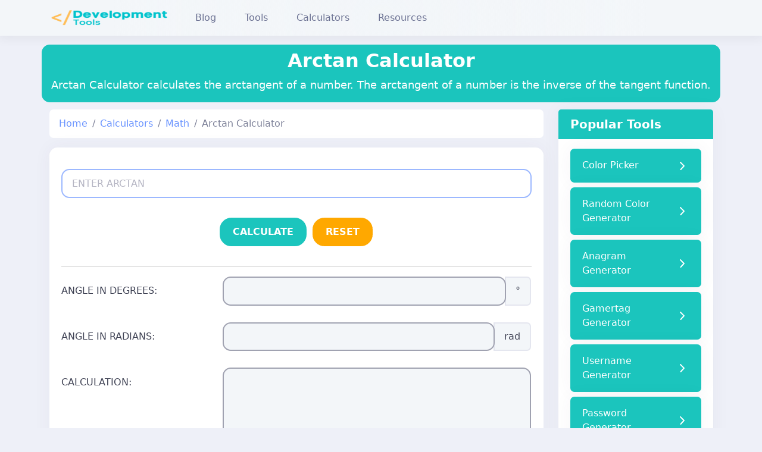

--- FILE ---
content_type: text/html; charset=utf-8
request_url: https://www.developmenttools.com/arctan-calculator/
body_size: 5561
content:
<!DOCTYPE html><html lang="en"><head><meta content="text/html; charset=utf-8" http-equiv="content-type"/><meta content="width=device-width, height=device-height, initial-scale=1.0" name="viewport"/><title>Arctan Calculator | Inverse Tangent Calculator</title><meta content="Arctan Calculator calculates the arctangent of a number. The arctangent of a number is the inverse of the tangent function." name="description"/><meta content="index, follow" name="robots"/><link href="https://www.developmenttools.com/arctan-calculator/" rel="canonical"/><meta content="https://www.developmenttools.com/arctan-calculator/" property="og:url"/><meta content="website" property="og:type"/><meta content="Arctan Calculator | Inverse Tangent Calculator" property="og:title"/><meta content="Arctan Calculator calculates the arctangent of a number. The arctangent of a number is the inverse of the tangent function." property="og:description"/><meta content="https://www.developmenttools.com/static/developmenttools/media/banner.png" property="og:image"/><meta content="DevelopmentTools" property="og:site_name"/><meta content="summary_large_image" name="twitter:card"/><meta content="@DevelopmentTools" name="twitter:site"/><meta content="Arctan Calculator | Inverse Tangent Calculator" name="twitter:title"/><meta content="Arctan Calculator calculates the arctangent of a number. The arctangent of a number is the inverse of the tangent function." name="twitter:description"/><meta content="https://www.developmenttools.com/static/developmenttools/media/banner.png" name="twitter:image"/><link href="/static/developmenttools/media/favicon.png" rel="icon" type="image/png"/><link href="/static/developmenttools/plugins/global/plugins.bundle.css" rel="stylesheet" type="text/css"/><link href="/static/developmenttools/css/style.bundle.css" rel="stylesheet" type="text/css"/><link href="/static/developmenttools/css/responsive.css" rel="stylesheet" type="text/css"/><link href="/static/developmenttools/js/other/lobibox_notify/css/lobibox.min.css" rel="stylesheet" type="text/css"/><link href="/static/developmenttools/js/other/easy-autocomplete/easy-autocomplete.themes.min.css" rel="stylesheet" type="text/css"/><link href="//www.google-analytics.com" rel="dns-prefetch"/><script defer="" src="https://www.googletagmanager.com/gtag/js?id=UA-1328132-1"></script><script>function gtag(){dataLayer.push(arguments)}window.dataLayer=window.dataLayer||[],gtag("js",new Date),gtag("config","UA-1328132-1");</script><script async="" src="https://www.googletagmanager.com/gtag/js?id=G-4Y6KSDFMF5"></script><script>window.dataLayer = window.dataLayer || []; function gtag(){dataLayer.push(arguments);} gtag('js', new Date()); gtag('config', 'G-4Y6KSDFMF5');</script><script async="" crossorigin="anonymous" src="https://pagead2.googlesyndication.com/pagead/js/adsbygoogle.js?client=ca-pub-4249922369244185"></script></head><body id="kt_body"><div class="header-mobile bg-radial-gradient-light shadow-sm" id="kt_header_mobile"><a href="/"><img alt="Logo" class="logo-default" height="38" src="/static/developmenttools/media/logo.png" width="200"/></a><div class="d-flex align-items-center"><button aria-label="mobile menu btn" class="btn p-0 burger-icon burger-icon-left ml-4" id="kt_header_mobile_toggle"><span>Menu</span></button></div></div><div class="d-flex flex-column flex-root"><div class="d-flex flex-row flex-column-fluid page"><div class="d-flex flex-column flex-row-fluid wrapper" id="kt_wrapper"><div class="header header-fixed bg-radial-gradient-light shadow-sm" id="kt_header"><div class="container d-flex align-items-stretch justify-content-between"><div class="d-flex align-items-stretch mr-3"><div class="header-logo"><a href="/"><img alt="Logo" class="logo-default menu-height" height="38" src="/static/developmenttools/media/logo.png" width="200"/></a></div><div class="header-menu-wrapper header-menu-wrapper-left" id="kt_header_menu_wrapper"><div class="header-menu header-menu-left header-menu-mobile header-menu-layout-default" id="kt_header_menu"><ul class="menu-nav"><li class="menu-item"><a class="menu-link" href="/blog/"><span class="menu-text">Blog</span></a></li><li aria-haspopup="true" class="menu-item menu-item-submenu menu-item-rel menu-item-open-dropdown" data-menu-toggle="click"><a class="menu-link menu-toggle" href="#"><span class="menu-text">Tools</span><span class="menu-desc"></span><i class="menu-arrow"></i></a><div class="menu-submenu menu-submenu-classic menu-submenu-left" data-hor-direction="menu-submenu-left"><ul class="menu-subnav"><li aria-haspopup="true" class="menu-item menu-item-submenu" data-menu-toggle="hover"><a class="menu-link menu-toggle" href="/generator-tools/"><span class="menu-text">Generator Tools</span><i class="menu-arrow"></i></a><div class="menu-submenu menu-submenu-classic menu-submenu-right"><ul class="menu-subnav"><li aria-haspopup="true" class="menu-item"><a class="menu-link" href="/anagram-generator/"><i class="menu-bullet menu-bullet-line"><span></span></i><span class="menu-text">Anagram Generator</span></a></li><li aria-haspopup="true" class="menu-item"><a class="menu-link" href="/barcode-generator/"><i class="menu-bullet menu-bullet-line"><span></span></i><span class="menu-text">Barcode Generator</span></a></li><li aria-haspopup="true" class="menu-item"><a class="menu-link" href="/gamertag-generator/"><i class="menu-bullet menu-bullet-line"><span></span></i><span class="menu-text">Gamertag Generator</span></a></li><li aria-haspopup="true" class="menu-item"><a class="menu-link" href="/password-generator/"><i class="menu-bullet menu-bullet-line"><span></span></i><span class="menu-text">Password Generator</span></a></li><li aria-haspopup="true" class="menu-item"><a class="menu-link" href="/random-letter-generator/"><i class="menu-bullet menu-bullet-line"><span></span></i><span class="menu-text">Random Letter Generator</span></a></li><li aria-haspopup="true" class="menu-item"><a class="menu-link" href="/random-number-generator/"><i class="menu-bullet menu-bullet-line"><span></span></i><span class="menu-text">Random Number Generator</span></a></li><li aria-haspopup="true" class="menu-item"><a class="menu-link" href="/username-generator/"><i class="menu-bullet menu-bullet-line"><span></span></i><span class="menu-text">Username Generator</span></a></li></ul></div></li><li aria-haspopup="true" class="menu-item menu-item-submenu" data-menu-toggle="hover"><a class="menu-link menu-toggle" href="/seo-tools/"><span class="menu-text">SEO Tools</span><i class="menu-arrow"></i></a><div class="menu-submenu menu-submenu-classic menu-submenu-right"><ul class="menu-subnav"><li aria-haspopup="true" class="menu-item"><a class="menu-link" href="/adsense-calculator/"><i class="menu-bullet menu-bullet-line"><span></span></i><span class="menu-text">AdSense Calculator</span></a></li><li aria-haspopup="true" class="menu-item"><a class="menu-link" href="/backlink-generator/"><i class="menu-bullet menu-bullet-line"><span></span></i><span class="menu-text">Backlink Generator</span></a></li><li aria-haspopup="true" class="menu-item"><a class="menu-link" href="/domain-age-checker/"><i class="menu-bullet menu-bullet-line"><span></span></i><span class="menu-text">Domain Age Checker</span></a></li><li aria-haspopup="true" class="menu-item"><a class="menu-link" href="/domain-name-generator/"><i class="menu-bullet menu-bullet-line"><span></span></i><span class="menu-text">Domain Name Generator</span></a></li><li aria-haspopup="true" class="menu-item"><a class="menu-link" href="/google-cache-checker/"><i class="menu-bullet menu-bullet-line"><span></span></i><span class="menu-text">Google Cache Checker</span></a></li><li aria-haspopup="true" class="menu-item"><a class="menu-link" href="/google-index-checker/"><i class="menu-bullet menu-bullet-line"><span></span></i><span class="menu-text">Google Index Checker</span></a></li><li aria-haspopup="true" class="menu-item"><a class="menu-link" href="/readability-checker/"><i class="menu-bullet menu-bullet-line"><span></span></i><span class="menu-text">Readability Checker</span></a></li><li aria-haspopup="true" class="menu-item"><a class="menu-link" href="/server-status-checker/"><i class="menu-bullet menu-bullet-line"><span></span></i><span class="menu-text">Server Status Checker</span></a></li><li aria-haspopup="true" class="menu-item"><a class="menu-link" href="/title-generator/"><i class="menu-bullet menu-bullet-line"><span></span></i><span class="menu-text">Title Generator</span></a></li></ul></div></li><li aria-haspopup="true" class="menu-item menu-item-submenu" data-menu-toggle="hover"><a class="menu-link menu-toggle" href="/text-tools/"><span class="menu-text">Text Tools</span><i class="menu-arrow"></i></a><div class="menu-submenu menu-submenu-classic menu-submenu-right"><ul class="menu-subnav"><li aria-haspopup="true" class="menu-item"><a class="menu-link" href="/ascii-art-generator/"><i class="menu-bullet menu-bullet-line"><span></span></i><span class="menu-text">ASCII Art Generator</span></a></li><li aria-haspopup="true" class="menu-item"><a class="menu-link" href="/bold-text-generator/"><i class="menu-bullet menu-bullet-line"><span></span></i><span class="menu-text">Bold Text Generator</span></a></li><li aria-haspopup="true" class="menu-item"><a class="menu-link" href="/comma-separator/"><i class="menu-bullet menu-bullet-line"><span></span></i><span class="menu-text">Comma Separator</span></a></li><li aria-haspopup="true" class="menu-item"><a class="menu-link" href="/duplicate-lines-remover/"><i class="menu-bullet menu-bullet-line"><span></span></i><span class="menu-text">Duplicate Lines Remover</span></a></li><li aria-haspopup="true" class="menu-item"><a class="menu-link" href="/font-generator/"><i class="menu-bullet menu-bullet-line"><span></span></i><span class="menu-text">Font Generator</span></a></li><li aria-haspopup="true" class="menu-item"><a class="menu-link" href="/reverse-text-generator/"><i class="menu-bullet menu-bullet-line"><span></span></i><span class="menu-text">Reverse Text Generator</span></a></li><li aria-haspopup="true" class="menu-item"><a class="menu-link" href="/small-text-generator/"><i class="menu-bullet menu-bullet-line"><span></span></i><span class="menu-text">Small Text Generator</span></a></li><li aria-haspopup="true" class="menu-item"><a class="menu-link" href="/upside-down-text-generator/"><i class="menu-bullet menu-bullet-line"><span></span></i><span class="menu-text">Upside Down Text Generator</span></a></li><li aria-haspopup="true" class="menu-item"><a class="menu-link" href="/word-cloud-generator/"><i class="menu-bullet menu-bullet-line"><span></span></i><span class="menu-text">Word Cloud Generator</span></a></li><li aria-haspopup="true" class="menu-item"><a class="menu-link" href="/zalgo-text-generator/"><i class="menu-bullet menu-bullet-line"><span></span></i><span class="menu-text">Zalgo Text Generator</span></a></li></ul></div></li><li aria-haspopup="true" class="menu-item menu-item-submenu" data-menu-toggle="hover"><a class="menu-link menu-toggle" href="/color-tools/"><span class="menu-text">Color Tools</span><i class="menu-arrow"></i></a><div class="menu-submenu menu-submenu-classic menu-submenu-right"><ul class="menu-subnav"><li aria-haspopup="true" class="menu-item"><a class="menu-link" href="/color-meanings/"><i class="menu-bullet menu-bullet-line"><span></span></i><span class="menu-text">Color Meanings</span></a></li><li aria-haspopup="true" class="menu-item"><a class="menu-link" href="/color-names/"><i class="menu-bullet menu-bullet-line"><span></span></i><span class="menu-text">Color Names</span></a></li><li aria-haspopup="true" class="menu-item"><a class="menu-link" href="/color-picker/"><i class="menu-bullet menu-bullet-line"><span></span></i><span class="menu-text">Color Picker</span></a></li><li aria-haspopup="true" class="menu-item"><a class="menu-link" href="/color-theory/"><i class="menu-bullet menu-bullet-line"><span></span></i><span class="menu-text">Color Theory</span></a></li><li aria-haspopup="true" class="menu-item"><a class="menu-link" href="/css-color-codes/"><i class="menu-bullet menu-bullet-line"><span></span></i><span class="menu-text">CSS Color Codes</span></a></li><li aria-haspopup="true" class="menu-item"><a class="menu-link" href="/hex-color-codes/"><i class="menu-bullet menu-bullet-line"><span></span></i><span class="menu-text">HEX Color Codes</span></a></li><li aria-haspopup="true" class="menu-item"><a class="menu-link" href="/html-color-codes/"><i class="menu-bullet menu-bullet-line"><span></span></i><span class="menu-text">HTML Color Codes</span></a></li><li aria-haspopup="true" class="menu-item"><a class="menu-link" href="/minecraft-color-codes/"><i class="menu-bullet menu-bullet-line"><span></span></i><span class="menu-text">Minecraft Color Codes</span></a></li><li aria-haspopup="true" class="menu-item"><a class="menu-link" href="/random-color-generator/"><i class="menu-bullet menu-bullet-line"><span></span></i><span class="menu-text">Random Color Generator</span></a></li><li aria-haspopup="true" class="menu-item"><a class="menu-link" href="/resistor-color-codes/"><i class="menu-bullet menu-bullet-line"><span></span></i><span class="menu-text">Resistor Color Codes</span></a></li><li aria-haspopup="true" class="menu-item"><a class="menu-link" href="/rgb-color-codes/"><i class="menu-bullet menu-bullet-line"><span></span></i><span class="menu-text">RGB Color Codes</span></a></li><li aria-haspopup="true" class="menu-item"><a class="menu-link" href="/roblox-color-codes/"><i class="menu-bullet menu-bullet-line"><span></span></i><span class="menu-text">Roblox Color Codes</span></a></li></ul></div></li></ul></div></li><li aria-haspopup="true" class="menu-item menu-item-submenu menu-item-rel menu-item-open-dropdown" data-menu-toggle="click"><a class="menu-link menu-toggle" href="/calculators/"><span class="menu-text">Calculators</span><span class="menu-desc"></span><i class="menu-arrow"></i></a><div class="menu-submenu menu-submenu-classic menu-submenu-left" data-hor-direction="menu-submenu-left"><ul class="menu-subnav"><li aria-haspopup="true" class="menu-item"><a class="menu-link" href="/finance-calculators/"><i class="menu-bullet menu-bullet-line"><span></span></i><span class="menu-text">Finance</span></a></li><li aria-haspopup="true" class="menu-item"><a class="menu-link" href="/everyday-life-calculators/"><i class="menu-bullet menu-bullet-line"><span></span></i><span class="menu-text">Everyday Life</span></a></li><li aria-haspopup="true" class="menu-item"><a class="menu-link" href="/grade-calculators/"><i class="menu-bullet menu-bullet-line"><span></span></i><span class="menu-text">Grade</span></a></li><li aria-haspopup="true" class="menu-item"><a class="menu-link" href="/math-calculators/"><i class="menu-bullet menu-bullet-line"><span></span></i><span class="menu-text">Math</span></a></li><li aria-haspopup="true" class="menu-item"><a class="menu-link" href="/physics-calculators/"><i class="menu-bullet menu-bullet-line"><span></span></i><span class="menu-text">Physics</span></a></li><li aria-haspopup="true" class="menu-item"><a class="menu-link" href="/conversion-calculators/"><i class="menu-bullet menu-bullet-line"><span></span></i><span class="menu-text">Conversion</span></a></li></ul></div></li><li aria-haspopup="true" class="menu-item menu-item-submenu menu-item-rel menu-item-open-dropdown" data-menu-toggle="click"><a class="menu-link menu-toggle" href="#"><span class="menu-text">Resources</span><span class="menu-desc"></span><i class="menu-arrow"></i></a><div class="menu-submenu menu-submenu-classic menu-submenu-left" data-hor-direction="menu-submenu-left"><ul class="menu-subnav"><li aria-haspopup="true" class="menu-item"><a class="menu-link" href="/sitemap/"><i class="menu-bullet menu-bullet-line"><span></span></i><span class="menu-text">Sitemap</span></a></li><li aria-haspopup="true" class="menu-item"><a class="menu-link" href="/about/"><i class="menu-bullet menu-bullet-line"><span></span></i><span class="menu-text">About Us</span></a></li><li aria-haspopup="true" class="menu-item"><a class="menu-link" href="/contact/"><i class="menu-bullet menu-bullet-line"><span></span></i><span class="menu-text">Contact Us</span></a></li></ul></div></li></ul></div></div></div></div></div><div class="content d-flex flex-column flex-column-fluid"><div class="subheader subheader-transparent mb-3"><div class="container bg-success rounded-lg"><div class="text-center mt-2"><h1 class="text-white font-weight-bolder">Arctan Calculator</h1><p class="text-white font-weight-bold">Arctan Calculator calculates the arctangent of a number. The arctangent of a number is the inverse of the tangent function.</p></div></div></div><div class="d-flex flex-column-fluid"><div class="container"><div class="row"><div class="col-lg-9 col-xl-9 mb-5"><nav aria-label="breadcrumb"><ol class="breadcrumb"><li class="breadcrumb-item"><a href="/">Home</a></li><li class="breadcrumb-item"><a href="/calculators/">Calculators</a></li><li class="breadcrumb-item"><a href="/math-calculators/">Math</a></li><li aria-current="page" class="breadcrumb-item active">Arctan Calculator</li></ol></nav><div class="card card-custom rounded-lg"><div class="card-body"><form class="form" id="arctan_calculator_form"><div class="my-5"><div class="form-group row"><div class="col-12"><input aria-label="arctan" autofocus="" class="form-control rounded-lg" id="arctan" pattern="^\d*(\.\d{0,2})?$" placeholder="ENTER ARCTAN" type="text"/></div></div><div class="form-group row"><div class="col-12 text-center"><button class="btn btn-success btn-submit" id="submit_form" type="submit">CALCULATE</button><button class="btn btn-warning btn-reset" type="reset">RESET</button></div></div><hr/><div class="form-group row"><div class="col-md-4"><label class="col-form-label font-weight-bold" for="angle-in-degree">ANGLE IN DEGREES:</label></div><div class="col-md-8"><div class="input-group"><input aria-label="angle-in-degree" class="form-control rounded-lg" disabled="" id="angle-in-degree" type="text"/><div class="input-group-append"><span class="input-group-text font-weight-bold">°</span></div></div></div></div><div class="form-group row"><div class="col-md-4"><label class="col-form-label font-weight-bold" for="angle-in-rad">ANGLE IN RADIANS:</label></div><div class="col-md-8"><div class="input-group"><input aria-label="angle-in-radian" class="form-control rounded-lg" disabled="" id="angle-in-radian" type="text"/><div class="input-group-append"><span class="input-group-text font-weight-bold">rad</span></div></div></div></div><div class="form-group row"><div class="col-md-4"><label class="col-form-label font-weight-bold" for="calculation">CALCULATION:</label></div><div class="col-md-8"><div class="input-group"><textarea aria-label="calculation" class="form-control rounded-lg" disabled="" id="calculation" rows="5"></textarea></div></div></div></div></form></div></div><div class="col-md-12 text-center mt-5 mb-5"><ins class="adsbygoogle" data-ad-client="ca-pub-4249922369244185" data-ad-format="auto" data-ad-slot="1487607724" data-full-width-responsive="true" style="display:block"></ins><script>(adsbygoogle = window.adsbygoogle || []).push({});</script></div></div><div class="col-lg-3 col-xl-3 mb-5"><div class="card card-custom"><div class="card-header bg-success"><div class="card-title text-white font-weight-bolder">Popular Tools</div></div><div class="card-body"><a class="card card-custom bg-success card-stretch mb-2" href="/color-picker/"><div class="card-body p-0" style="position: relative;"><div class="d-flex align-items-center justify-content-between card-spacer"><div class="d-flex flex-column text-left"><span class="text-white font-weight-bold">Color Picker</span></div><span class="symbol symbol-50 symbol-light-primary"><span class="symbol-label"><span class="svg-icon svg-icon-white svg-icon ml-n1"><svg height="24px" version="1.1" viewBox="0 0 24 24" width="24px" xmlns="http://www.w3.org/2000/svg" xmlns:xlink="http://www.w3.org/1999/xlink"><g fill="none" fill-rule="evenodd" stroke="none" stroke-width="1"><polygon points="0 0 24 0 24 24 0 24"></polygon><path d="M6.70710678,15.7071068 C6.31658249,16.0976311 5.68341751,16.0976311 5.29289322,15.7071068 C4.90236893,15.3165825 4.90236893,14.6834175 5.29289322,14.2928932 L11.2928932,8.29289322 C11.6714722,7.91431428 12.2810586,7.90106866 12.6757246,8.26284586 L18.6757246,13.7628459 C19.0828436,14.1360383 19.1103465,14.7686056 18.7371541,15.1757246 C18.3639617,15.5828436 17.7313944,15.6103465 17.3242754,15.2371541 L12.0300757,10.3841378 L6.70710678,15.7071068 Z" fill="#000000" fill-rule="nonzero" transform="translate(12.000003, 11.999999) rotate(-270.000000) translate(-12.000003, -11.999999) "></path></g></svg></span></span></span></div></div></a> <a class="card card-custom bg-success card-stretch mb-2" href="/random-color-generator/"><div class="card-body p-0" style="position: relative;"><div class="d-flex align-items-center justify-content-between card-spacer"><div class="d-flex flex-column text-left"><span class="text-white font-weight-bold">Random Color Generator</span></div><span class="symbol symbol-50 symbol-light-primary"><span class="symbol-label"><span class="svg-icon svg-icon-white svg-icon ml-n1"><svg height="24px" version="1.1" viewBox="0 0 24 24" width="24px" xmlns="http://www.w3.org/2000/svg" xmlns:xlink="http://www.w3.org/1999/xlink"><g fill="none" fill-rule="evenodd" stroke="none" stroke-width="1"><polygon points="0 0 24 0 24 24 0 24"></polygon><path d="M6.70710678,15.7071068 C6.31658249,16.0976311 5.68341751,16.0976311 5.29289322,15.7071068 C4.90236893,15.3165825 4.90236893,14.6834175 5.29289322,14.2928932 L11.2928932,8.29289322 C11.6714722,7.91431428 12.2810586,7.90106866 12.6757246,8.26284586 L18.6757246,13.7628459 C19.0828436,14.1360383 19.1103465,14.7686056 18.7371541,15.1757246 C18.3639617,15.5828436 17.7313944,15.6103465 17.3242754,15.2371541 L12.0300757,10.3841378 L6.70710678,15.7071068 Z" fill="#000000" fill-rule="nonzero" transform="translate(12.000003, 11.999999) rotate(-270.000000) translate(-12.000003, -11.999999) "></path></g></svg></span></span></span></div></div></a> <a class="card card-custom bg-success card-stretch mb-2" href="/anagram-generator/"><div class="card-body p-0" style="position: relative;"><div class="d-flex align-items-center justify-content-between card-spacer"><div class="d-flex flex-column text-left"><span class="text-white font-weight-bold">Anagram Generator</span></div><span class="symbol symbol-50 symbol-light-primary"><span class="symbol-label"><span class="svg-icon svg-icon-white svg-icon ml-n1"><svg height="24px" version="1.1" viewBox="0 0 24 24" width="24px" xmlns="http://www.w3.org/2000/svg" xmlns:xlink="http://www.w3.org/1999/xlink"><g fill="none" fill-rule="evenodd" stroke="none" stroke-width="1"><polygon points="0 0 24 0 24 24 0 24"></polygon><path d="M6.70710678,15.7071068 C6.31658249,16.0976311 5.68341751,16.0976311 5.29289322,15.7071068 C4.90236893,15.3165825 4.90236893,14.6834175 5.29289322,14.2928932 L11.2928932,8.29289322 C11.6714722,7.91431428 12.2810586,7.90106866 12.6757246,8.26284586 L18.6757246,13.7628459 C19.0828436,14.1360383 19.1103465,14.7686056 18.7371541,15.1757246 C18.3639617,15.5828436 17.7313944,15.6103465 17.3242754,15.2371541 L12.0300757,10.3841378 L6.70710678,15.7071068 Z" fill="#000000" fill-rule="nonzero" transform="translate(12.000003, 11.999999) rotate(-270.000000) translate(-12.000003, -11.999999) "></path></g></svg></span></span></span></div></div></a> <a class="card card-custom bg-success card-stretch mb-2" href="/gamertag-generator/"><div class="card-body p-0" style="position: relative;"><div class="d-flex align-items-center justify-content-between card-spacer"><div class="d-flex flex-column text-left"><span class="text-white font-weight-bold">Gamertag Generator</span></div><span class="symbol symbol-50 symbol-light-primary"><span class="symbol-label"><span class="svg-icon svg-icon-white svg-icon ml-n1"><svg height="24px" version="1.1" viewBox="0 0 24 24" width="24px" xmlns="http://www.w3.org/2000/svg" xmlns:xlink="http://www.w3.org/1999/xlink"><g fill="none" fill-rule="evenodd" stroke="none" stroke-width="1"><polygon points="0 0 24 0 24 24 0 24"></polygon><path d="M6.70710678,15.7071068 C6.31658249,16.0976311 5.68341751,16.0976311 5.29289322,15.7071068 C4.90236893,15.3165825 4.90236893,14.6834175 5.29289322,14.2928932 L11.2928932,8.29289322 C11.6714722,7.91431428 12.2810586,7.90106866 12.6757246,8.26284586 L18.6757246,13.7628459 C19.0828436,14.1360383 19.1103465,14.7686056 18.7371541,15.1757246 C18.3639617,15.5828436 17.7313944,15.6103465 17.3242754,15.2371541 L12.0300757,10.3841378 L6.70710678,15.7071068 Z" fill="#000000" fill-rule="nonzero" transform="translate(12.000003, 11.999999) rotate(-270.000000) translate(-12.000003, -11.999999) "></path></g></svg></span></span></span></div></div></a> <a class="card card-custom bg-success card-stretch mb-2" href="/username-generator/"><div class="card-body p-0" style="position: relative;"><div class="d-flex align-items-center justify-content-between card-spacer"><div class="d-flex flex-column text-left"><span class="text-white font-weight-bold">Username Generator</span></div><span class="symbol symbol-50 symbol-light-primary"><span class="symbol-label"><span class="svg-icon svg-icon-white svg-icon ml-n1"><svg height="24px" version="1.1" viewBox="0 0 24 24" width="24px" xmlns="http://www.w3.org/2000/svg" xmlns:xlink="http://www.w3.org/1999/xlink"><g fill="none" fill-rule="evenodd" stroke="none" stroke-width="1"><polygon points="0 0 24 0 24 24 0 24"></polygon><path d="M6.70710678,15.7071068 C6.31658249,16.0976311 5.68341751,16.0976311 5.29289322,15.7071068 C4.90236893,15.3165825 4.90236893,14.6834175 5.29289322,14.2928932 L11.2928932,8.29289322 C11.6714722,7.91431428 12.2810586,7.90106866 12.6757246,8.26284586 L18.6757246,13.7628459 C19.0828436,14.1360383 19.1103465,14.7686056 18.7371541,15.1757246 C18.3639617,15.5828436 17.7313944,15.6103465 17.3242754,15.2371541 L12.0300757,10.3841378 L6.70710678,15.7071068 Z" fill="#000000" fill-rule="nonzero" transform="translate(12.000003, 11.999999) rotate(-270.000000) translate(-12.000003, -11.999999) "></path></g></svg></span></span></span></div></div></a> <a class="card card-custom bg-success card-stretch mb-2" href="/password-generator/"><div class="card-body p-0" style="position: relative;"><div class="d-flex align-items-center justify-content-between card-spacer"><div class="d-flex flex-column text-left"><span class="text-white font-weight-bold">Password Generator</span></div><span class="symbol symbol-50 symbol-light-primary"><span class="symbol-label"><span class="svg-icon svg-icon-white svg-icon ml-n1"><svg height="24px" version="1.1" viewBox="0 0 24 24" width="24px" xmlns="http://www.w3.org/2000/svg" xmlns:xlink="http://www.w3.org/1999/xlink"><g fill="none" fill-rule="evenodd" stroke="none" stroke-width="1"><polygon points="0 0 24 0 24 24 0 24"></polygon><path d="M6.70710678,15.7071068 C6.31658249,16.0976311 5.68341751,16.0976311 5.29289322,15.7071068 C4.90236893,15.3165825 4.90236893,14.6834175 5.29289322,14.2928932 L11.2928932,8.29289322 C11.6714722,7.91431428 12.2810586,7.90106866 12.6757246,8.26284586 L18.6757246,13.7628459 C19.0828436,14.1360383 19.1103465,14.7686056 18.7371541,15.1757246 C18.3639617,15.5828436 17.7313944,15.6103465 17.3242754,15.2371541 L12.0300757,10.3841378 L6.70710678,15.7071068 Z" fill="#000000" fill-rule="nonzero" transform="translate(12.000003, 11.999999) rotate(-270.000000) translate(-12.000003, -11.999999) "></path></g></svg></span></span></span></div></div></a> <a class="card card-custom bg-success card-stretch mb-2" href="/title-generator/"><div class="card-body p-0" style="position: relative;"><div class="d-flex align-items-center justify-content-between card-spacer"><div class="d-flex flex-column text-left"><span class="text-white font-weight-bold">Title Generator</span></div><span class="symbol symbol-50 symbol-light-primary"><span class="symbol-label"><span class="svg-icon svg-icon-white svg-icon ml-n1"><svg height="24px" version="1.1" viewBox="0 0 24 24" width="24px" xmlns="http://www.w3.org/2000/svg" xmlns:xlink="http://www.w3.org/1999/xlink"><g fill="none" fill-rule="evenodd" stroke="none" stroke-width="1"><polygon points="0 0 24 0 24 24 0 24"></polygon><path d="M6.70710678,15.7071068 C6.31658249,16.0976311 5.68341751,16.0976311 5.29289322,15.7071068 C4.90236893,15.3165825 4.90236893,14.6834175 5.29289322,14.2928932 L11.2928932,8.29289322 C11.6714722,7.91431428 12.2810586,7.90106866 12.6757246,8.26284586 L18.6757246,13.7628459 C19.0828436,14.1360383 19.1103465,14.7686056 18.7371541,15.1757246 C18.3639617,15.5828436 17.7313944,15.6103465 17.3242754,15.2371541 L12.0300757,10.3841378 L6.70710678,15.7071068 Z" fill="#000000" fill-rule="nonzero" transform="translate(12.000003, 11.999999) rotate(-270.000000) translate(-12.000003, -11.999999) "></path></g></svg></span></span></span></div></div></a> <a class="card card-custom bg-success card-stretch mb-2" href="/backlink-generator/"><div class="card-body p-0" style="position: relative;"><div class="d-flex align-items-center justify-content-between card-spacer"><div class="d-flex flex-column text-left"><span class="text-white font-weight-bold">Backlink Generator</span></div><span class="symbol symbol-50 symbol-light-primary"><span class="symbol-label"><span class="svg-icon svg-icon-white svg-icon ml-n1"><svg height="24px" version="1.1" viewBox="0 0 24 24" width="24px" xmlns="http://www.w3.org/2000/svg" xmlns:xlink="http://www.w3.org/1999/xlink"><g fill="none" fill-rule="evenodd" stroke="none" stroke-width="1"><polygon points="0 0 24 0 24 24 0 24"></polygon><path d="M6.70710678,15.7071068 C6.31658249,16.0976311 5.68341751,16.0976311 5.29289322,15.7071068 C4.90236893,15.3165825 4.90236893,14.6834175 5.29289322,14.2928932 L11.2928932,8.29289322 C11.6714722,7.91431428 12.2810586,7.90106866 12.6757246,8.26284586 L18.6757246,13.7628459 C19.0828436,14.1360383 19.1103465,14.7686056 18.7371541,15.1757246 C18.3639617,15.5828436 17.7313944,15.6103465 17.3242754,15.2371541 L12.0300757,10.3841378 L6.70710678,15.7071068 Z" fill="#000000" fill-rule="nonzero" transform="translate(12.000003, 11.999999) rotate(-270.000000) translate(-12.000003, -11.999999) "></path></g></svg></span></span></span></div></div></a> <a class="card card-custom bg-success card-stretch mb-2" href="/domain-name-generator/"><div class="card-body p-0" style="position: relative;"><div class="d-flex align-items-center justify-content-between card-spacer"><div class="d-flex flex-column text-left"><span class="text-white font-weight-bold">Domain Name Generator</span></div><span class="symbol symbol-50 symbol-light-primary"><span class="symbol-label"><span class="svg-icon svg-icon-white svg-icon ml-n1"><svg height="24px" version="1.1" viewBox="0 0 24 24" width="24px" xmlns="http://www.w3.org/2000/svg" xmlns:xlink="http://www.w3.org/1999/xlink"><g fill="none" fill-rule="evenodd" stroke="none" stroke-width="1"><polygon points="0 0 24 0 24 24 0 24"></polygon><path d="M6.70710678,15.7071068 C6.31658249,16.0976311 5.68341751,16.0976311 5.29289322,15.7071068 C4.90236893,15.3165825 4.90236893,14.6834175 5.29289322,14.2928932 L11.2928932,8.29289322 C11.6714722,7.91431428 12.2810586,7.90106866 12.6757246,8.26284586 L18.6757246,13.7628459 C19.0828436,14.1360383 19.1103465,14.7686056 18.7371541,15.1757246 C18.3639617,15.5828436 17.7313944,15.6103465 17.3242754,15.2371541 L12.0300757,10.3841378 L6.70710678,15.7071068 Z" fill="#000000" fill-rule="nonzero" transform="translate(12.000003, 11.999999) rotate(-270.000000) translate(-12.000003, -11.999999) "></path></g></svg></span></span></span></div></div></a> <a class="card card-custom bg-success card-stretch mb-2" href="/zalgo-text-generator/"><div class="card-body p-0" style="position: relative;"><div class="d-flex align-items-center justify-content-between card-spacer"><div class="d-flex flex-column text-left"><span class="text-white font-weight-bold">Zalgo Text Generator</span></div><span class="symbol symbol-50 symbol-light-primary"><span class="symbol-label"><span class="svg-icon svg-icon-white svg-icon ml-n1"><svg height="24px" version="1.1" viewBox="0 0 24 24" width="24px" xmlns="http://www.w3.org/2000/svg" xmlns:xlink="http://www.w3.org/1999/xlink"><g fill="none" fill-rule="evenodd" stroke="none" stroke-width="1"><polygon points="0 0 24 0 24 24 0 24"></polygon><path d="M6.70710678,15.7071068 C6.31658249,16.0976311 5.68341751,16.0976311 5.29289322,15.7071068 C4.90236893,15.3165825 4.90236893,14.6834175 5.29289322,14.2928932 L11.2928932,8.29289322 C11.6714722,7.91431428 12.2810586,7.90106866 12.6757246,8.26284586 L18.6757246,13.7628459 C19.0828436,14.1360383 19.1103465,14.7686056 18.7371541,15.1757246 C18.3639617,15.5828436 17.7313944,15.6103465 17.3242754,15.2371541 L12.0300757,10.3841378 L6.70710678,15.7071068 Z" fill="#000000" fill-rule="nonzero" transform="translate(12.000003, 11.999999) rotate(-270.000000) translate(-12.000003, -11.999999) "></path></g></svg></span></span></span></div></div></a></div></div><div class="card card-custom mt-5"><div class="card-header bg-success"><div class="card-title text-white font-weight-bolder">Categories</div></div><div class="card-body"><a class="card card-custom bg-success card-stretch mb-2" href="/calculators/"><div class="card-body p-0" style="position: relative;"><div class="d-flex align-items-center justify-content-between card-spacer"><div class="d-flex flex-column text-left"><span class="text-white font-weight-bold">Calculators</span></div><span class="label label-rounded label-light-info font-weight-bold">81</span></div></div></a> <a class="card card-custom bg-success card-stretch mb-2" href="/seo-tools/"><div class="card-body p-0" style="position: relative;"><div class="d-flex align-items-center justify-content-between card-spacer"><div class="d-flex flex-column text-left"><span class="text-white font-weight-bold">SEO Tools</span></div><span class="label label-rounded label-light-info font-weight-bold">9</span></div></div></a> <a class="card card-custom bg-success card-stretch mb-2" href="/text-tools/"><div class="card-body p-0" style="position: relative;"><div class="d-flex align-items-center justify-content-between card-spacer"><div class="d-flex flex-column text-left"><span class="text-white font-weight-bold">Text Tools</span></div><span class="label label-rounded label-light-info font-weight-bold">10</span></div></div></a> <a class="card card-custom bg-success card-stretch mb-2" href="/color-tools/"><div class="card-body p-0" style="position: relative;"><div class="d-flex align-items-center justify-content-between card-spacer"><div class="d-flex flex-column text-left"><span class="text-white font-weight-bold">Color Tools</span></div><span class="label label-rounded label-light-info font-weight-bold">12</span></div></div></a> <a class="card card-custom bg-success card-stretch mb-2" href="/generator-tools/"><div class="card-body p-0" style="position: relative;"><div class="d-flex align-items-center justify-content-between card-spacer"><div class="d-flex flex-column text-left"><span class="text-white font-weight-bold">Generator Tools</span></div><span class="label label-rounded label-light-info font-weight-bold">8</span></div></div></a></div></div></div></div></div></div></div><div class="footer bg-success"><div class="container py-lg-5 mt-3"><div class="row"><div class="col-lg-6 col-md-6 col-xl-3"><span class="footer-title pb-3 text-white">Browse</span><div class="separator separator-dashed separator-border-2"></div><div class="d-flex m-3"><div class="d-flex flex-column"><a class="text-white text-hover-primary mb-3" href="/seo-tools/">SEO Tools</a> <a class="text-white text-hover-primary mb-3" href="/text-tools/">Text Tools</a> <a class="text-white text-hover-primary mb-3" href="/color-tools/">Color Tools</a> <a class="text-white text-hover-primary mb-3" href="/generator-tools/">Generator Tools</a></div></div></div><div class="col-lg-6 col-md-6 col-xl-3"><span class="footer-title pb-3 text-white">Resources</span><div class="separator separator-dashed separator-border-2"></div><div class="d-flex m-3"><div class="d-flex flex-column"><a class="text-white text-hover-primary mb-3" href="/blog/">Blog</a> <a class="text-white text-hover-primary mb-3" href="/sitemap/">Sitemap</a> <a class="text-white text-hover-primary mb-3" href="/about/">About Us</a> <a class="text-white text-hover-primary mb-3" href="/contact/">Contact Us</a></div></div></div><div class="col-lg-6 col-md-6 col-xl-3"><span class="footer-title pb-3 text-white">General</span><div class="separator separator-dashed separator-border-2"></div><div class="d-flex m-3"><div class="d-flex flex-column"><a class="text-white text-hover-primary mb-3" href="/cookie-policy/">Cookie Policy</a> <a class="text-white text-hover-primary mb-3" href="/privacy-policy/">Privacy Policy</a> <a class="text-white text-hover-primary mb-3" href="/copyright-terms/">Copyright Terms</a> <a class="text-white text-hover-primary mb-3" href="/terms-of-service/">Terms of Service</a></div></div></div><div class="col-lg-6 col-md-6 col-xl-3"><span class="footer-title pb-3 text-white">Social</span><div class="separator separator-dashed separator-border-2"></div><div class="d-flex m-3"><div class="d-flex"><a aria-label="btn-facebook" class="btn btn-icon btn-facebook mr-5" href="https://www.facebook.com/iDevelopmentTools/" rel="noopener, noreferrer" target="_blank"><i class="fab fa-facebook-f"></i></a> <a aria-label="btn-twitter" class="btn btn-icon btn-twitter mr-5" href="https://twitter.com/iDev_Tools" rel="noopener, noreferrer" target="_blank"><i class="fab fa-twitter"></i></a> <a aria-label="btn-pinterest" class="btn btn-icon btn-danger mr-5" href="https://www.pinterest.com/iDevelopmentTools" rel="noopener, noreferrer" target="_blank"><i class="fab fa-pinterest"></i></a> <a aria-label="btn-reddit" class="btn btn-icon btn-danger mr-5" href="https://www.reddit.com/user/DevelopmentTools" rel="noopener, noreferrer" style="background: #ff2900;" target="_blank"><i class="fab fa-reddit"></i></a></div></div></div></div><div class="separator separator-dashed separator-border-2"></div><div class="col-lg-12 col-md-12 col-xl-12"><div class="d-flex m-3 justify-content-center"><div class="d-flex flex-column"><span class="text-white font-weight-bold mx-2 text-center">© 2025 <a class="text-white text-hover-primary" href="/" target="_blank">DevelopmentTools.com</a> All rights reserved.</span></div></div></div></div></div></div></div></div><script>var KTAppSettings={breakpoints:{sm:576,md:768,lg:992,xl:1200,xxl:1200},colors:{theme:{base:{white:"#ffffff",primary:"#6993FF",secondary:"#E5EAEE",success:"#1BC5BD",info:"#8950FC",warning:"#FFA800",danger:"#F64E60",light:"#F3F6F9",dark:"#212121"},light:{white:"#ffffff",primary:"#E1E9FF",secondary:"#ECF0F3",success:"#C9F7F5",info:"#EEE5FF",warning:"#FFF4DE",danger:"#FFE2E5",light:"#F3F6F9",dark:"#D6D6E0"},inverse:{white:"#ffffff",primary:"#ffffff",secondary:"#212121",success:"#ffffff",info:"#ffffff",warning:"#ffffff",danger:"#ffffff",light:"#464E5F",dark:"#ffffff"}},gray:{"gray-100":"#F3F6F9","gray-200":"#ECF0F3","gray-300":"#E5EAEE","gray-400":"#D6D6E0","gray-500":"#B5B5C3","gray-600":"#80808F","gray-700":"#464E5F","gray-800":"#1B283F","gray-900":"#212121"}},"font-family":"Poppins"};</script><script src="/static/developmenttools/plugins/global/plugins.bundle.js"></script><script src="/static/developmenttools/js/scripts.bundle.js"></script><script defer="" src="/static/developmenttools/js/other/easy-autocomplete/jquery.easy-autocomplete.min.js"></script><script src="/static/developmenttools/js/other/lobibox_notify/js/lobibox.min.js"></script><script src="/static/developmenttools/js/other/lobibox_notify/js/notifications.min.js"></script><script src="/static/developmenttools/calculators/js/math-calculators.js"></script><script>
    $("#arctan_calculator_form").on("submit", function (e) {
        e.preventDefault();
        elementIdsArray = ["arctan"];
        if (checkEmptyInput(elementIdsArray)) {
            enableCalculationLoader("#submit_form");
            setTimeout(function () {
                var angleInDegree, angleInRad;
                var arctan = $("#arctan").val();
                angleInRad = Math.atan(arctan);
                angleInDegree = (angleInRad * 180) / Math.PI;
                angleInDegree = roundnum2(angleInDegree, 8);
                angleInRad = roundnum2(angleInRad, 8);
                if (isNaN(angleInRad)) {
                    customNotification("error", "Please enter valid number");
                    disableCalculationLoader("#submit_form");
                    return;
                }
                var txt = "arctan " + arctan + " = tan\u207B\u00B9 " + arctan;
                a = (Math.atan(arctan) * 180) / Math.PI;
                deg = a > 0 ? Math.floor(a) : Math.ceil(a);
                min = a > 0 ? Math.floor((a - deg) * 60) : Math.ceil((a - deg) * 60);
                sec = (a - deg - min / 60) * 3600;
                sec = roundnum2(sec, 3);
                txt += " = " + deg + "\u00B0 " + min + "' " + sec + '"';
                txt += "\n= " + angleInDegree + "\u00B0+k\u00D7180\u00B0 (k=..-1,0,1,..)\n= ";
                for (k = -1; k <= 1; k++) {
                    a = parseFloat(angleInDegree) + k * 180;
                    txt += a.toString() + "\u00B0";
                    txt += ", ";
                }
                txt += "..";
                txt += "\n= " + angleInRad + "rad+k\u00D7\u03C0 (k=..-1,0,1,..)\n= ";
                y2pi = parseFloat(angleInRad) / Math.PI;
                for (k = -1; k <= 1; k++) {
                    a = y2pi + k;
                    a = roundnum2(a, 8);
                    txt += a.toString() + "\u03C0";
                    txt += ", ";
                }
                txt += "..";
                $("#angle-in-degree").val(angleInDegree);
                $("#angle-in-radian").val(angleInRad);
                $("#calculation").val(txt);
                disableCalculationLoader("#submit_form");
            }, 400);
        }
    });
</script><script defer src="https://static.cloudflareinsights.com/beacon.min.js/vcd15cbe7772f49c399c6a5babf22c1241717689176015" integrity="sha512-ZpsOmlRQV6y907TI0dKBHq9Md29nnaEIPlkf84rnaERnq6zvWvPUqr2ft8M1aS28oN72PdrCzSjY4U6VaAw1EQ==" data-cf-beacon='{"version":"2024.11.0","token":"beae5004496548f5891e232867aaa920","r":1,"server_timing":{"name":{"cfCacheStatus":true,"cfEdge":true,"cfExtPri":true,"cfL4":true,"cfOrigin":true,"cfSpeedBrain":true},"location_startswith":null}}' crossorigin="anonymous"></script>
</body></html>

--- FILE ---
content_type: text/html; charset=utf-8
request_url: https://www.google.com/recaptcha/api2/aframe
body_size: 267
content:
<!DOCTYPE HTML><html><head><meta http-equiv="content-type" content="text/html; charset=UTF-8"></head><body><script nonce="jXdD5AufgSFJ1gbP6KSiJw">/** Anti-fraud and anti-abuse applications only. See google.com/recaptcha */ try{var clients={'sodar':'https://pagead2.googlesyndication.com/pagead/sodar?'};window.addEventListener("message",function(a){try{if(a.source===window.parent){var b=JSON.parse(a.data);var c=clients[b['id']];if(c){var d=document.createElement('img');d.src=c+b['params']+'&rc='+(localStorage.getItem("rc::a")?sessionStorage.getItem("rc::b"):"");window.document.body.appendChild(d);sessionStorage.setItem("rc::e",parseInt(sessionStorage.getItem("rc::e")||0)+1);localStorage.setItem("rc::h",'1765110582298');}}}catch(b){}});window.parent.postMessage("_grecaptcha_ready", "*");}catch(b){}</script></body></html>

--- FILE ---
content_type: text/css
request_url: https://www.developmenttools.com/static/developmenttools/css/responsive.css
body_size: 428
content:
/* .accordion .card .card-header {
    cursor: none;
} */
.head-color {
  color: #FFFFFF;
  background: #1bc5bd !important; }

.searchbox-row {
  width: 60% !important; }

.searchbox {
  background: transparent;
  color: white !important;
  border-radius: 20px;
  font-weight: bold; }

.searchbox:focus {
  background-color: transparent !important;
  color: white !important;
  border-radius: 20px;
  border: 1px solid #E4E6EF;
  font-weight: bold; }

.listbox {
  min-height: 100px !important;
  background: white;
  border: 1px solid #8080801c;
  -webkit-box-shadow: 1px 1px #8080801c;
  box-shadow: 1px 1px #8080801c; }

.lang-btn {
  border: 1px solid #020f24;
  margin: 10px;
  border-radius: 10px; }

.form-control {
  color: #3F4254;
  border: 2px solid #a0a2b1; }

.linkad-box {
  min-height: 100px;
  margin: 10px; }

.ad300X338-box {
  min-width: 300px;
  min-height: 338px;
  margin: 10px; }

.separator.separator-dark {
  border-bottom: 1px solid #a7a9b6; }

.tool-item {
  border: 1px solid #f5f5f5;
  border-radius: 10px;
  padding: 9px;
  -webkit-box-shadow: 1px 1px #bbbaba66;
  box-shadow: 1px 1px #bbbaba66; }

.tool-item:hover {
  background-color: #e0e0e070; }

.footer-title {
  font-size: 1.35rem;
  margin-bottom: 0.5rem;
  font-weight: 500;
  line-height: 1.2;
  display: block; }

/* calculate, reset, add row button */
.btn-submit {
  padding: 10px 20px;
  font-weight: bolder;
  margin: 5px;
  border-radius: 20px; }

.btn-reset {
  padding: 10px 20px;
  font-weight: bolder;
  margin: 5px;
  border-radius: 20px; }

.btn-addrow {
  padding: 10px 20px;
  font-weight: bolder;
  margin: 5px;
  border-radius: 20px; }

/* end calculate, reset, add row button */
/*mobile devices*/
@media only screen and (min-device-width: 320px) and (max-device-width: 480px) {
  .searchbox-row {
    width: 90% !important; }
  .mp-2 {
    padding: 2px !important; }
  .wm-30 {
    -webkit-box-flex: 0;
    -ms-flex: none;
    flex: none;
    max-width: 30% !important; }
  .wm-40 {
    -webkit-box-flex: 0;
    -ms-flex: none;
    flex: none;
    max-width: 40% !important; }
  .wm-50 {
    -webkit-box-flex: 0;
    -ms-flex: none;
    flex: none;
    max-width: 50% !important; }
  .wm-60 {
    -webkit-box-flex: 0;
    -ms-flex: none;
    flex: none;
    max-width: 60% !important; }
  .wm-70 {
    -webkit-box-flex: 0;
    -ms-flex: none;
    flex: none;
    max-width: 70% !important; }
  .wm-80 {
    -webkit-box-flex: 0;
    -ms-flex: none;
    flex: none;
    max-width: 80% !important; }
  .wm-90 {
    -webkit-box-flex: 0;
    -ms-flex: none;
    flex: none;
    max-width: 90% !important; }
  .wm-100 {
    -webkit-box-flex: 0;
    -ms-flex: none;
    flex: none;
    max-width: 100%; } }

@media only screen and (min-device-width: 480px) and (max-device-width: 1024px) {
  .wt-30 {
    -webkit-box-flex: 0;
    -ms-flex: none;
    flex: none;
    max-width: 30% !important; }
  .wt-40 {
    -webkit-box-flex: 0;
    -ms-flex: none;
    flex: none;
    max-width: 40% !important; }
  .wt-50 {
    -webkit-box-flex: 0;
    -ms-flex: none;
    flex: none;
    max-width: 50% !important; }
  .wt-60 {
    -webkit-box-flex: 0;
    -ms-flex: none;
    flex: none;
    max-width: 60% !important; }
  .wt-70 {
    -webkit-box-flex: 0;
    -ms-flex: none;
    flex: none;
    max-width: 70% !important; }
  .wt-80 {
    -webkit-box-flex: 0;
    -ms-flex: none;
    flex: none;
    max-width: 80% !important; }
  .wt-90 {
    -webkit-box-flex: 0;
    -ms-flex: none;
    flex: none;
    max-width: 90% !important; }
  .wt-100 {
    -webkit-box-flex: 0;
    -ms-flex: none;
    flex: none;
    max-width: 100%; } }

@media only screen and (min-device-width: 1024px) and (max-device-width: 1366px) {
  .menu-height {
    max-height: 28px !important; }
  .wt-30 {
    -webkit-box-flex: 0;
    -ms-flex: none;
    flex: none;
    max-width: 30% !important; }
  .wt-40 {
    -webkit-box-flex: 0;
    -ms-flex: none;
    flex: none;
    max-width: 40% !important; }
  .wt-50 {
    -webkit-box-flex: 0;
    -ms-flex: none;
    flex: none;
    max-width: 50% !important; }
  .wt-60 {
    -webkit-box-flex: 0;
    -ms-flex: none;
    flex: none;
    max-width: 60% !important; }
  .wt-70 {
    -webkit-box-flex: 0;
    -ms-flex: none;
    flex: none;
    max-width: 70% !important; }
  .wt-80 {
    -webkit-box-flex: 0;
    -ms-flex: none;
    flex: none;
    max-width: 80% !important; }
  .wt-90 {
    -webkit-box-flex: 0;
    -ms-flex: none;
    flex: none;
    max-width: 90% !important; }
  .wt-100 {
    -webkit-box-flex: 0;
    -ms-flex: none;
    flex: none;
    max-width: 100%; } }

.tool-radius {
  border-radius: 20px; }


--- FILE ---
content_type: text/css
request_url: https://www.developmenttools.com/static/developmenttools/js/other/easy-autocomplete/easy-autocomplete.themes.min.css
body_size: 1069
content:
/*
 * easy-autocomplete
 * @version 1.3.5
 */

.easy-autocomplete {
    position: relative
}

.easy-autocomplete input {
    border-color: #ccc;
    border-radius: 20px;
    border-style: solid;
    border-width: 1px;
    box-shadow: 0 1px 2px rgba(0, 0, 0, 0.1) inset;
    color: #555;
    float: none;
    padding: 6px 12px
}

.easy-autocomplete input:hover,
.easy-autocomplete input:focus {
    box-shadow: none
}

.easy-autocomplete a {
    display: block
}

.easy-autocomplete.eac-blue-light input:hover,
.easy-autocomplete.eac-blue-light input:focus {
    border-color: #66afe9;
    box-shadow: 0 1px 1px rgba(0, 0, 0, 0.075) inset, 0 0 8px rgba(102, 175, 233, 0.6)
}

.easy-autocomplete.eac-blue-light ul {
    border-color: #66afe9;
    box-shadow: 0 1px 1px rgba(0, 0, 0, 0.075) inset, 0 0 8px rgba(102, 175, 233, 0.6)
}

.easy-autocomplete.eac-blue-light ul li,
.easy-autocomplete.eac-blue-light ul .eac-category {
    border-color: #66afe9
}

.easy-autocomplete.eac-blue-light ul li.selected,
.easy-autocomplete.eac-blue-light ul .eac-category.selected {
    background-color: #ecf5fc
}

.easy-autocomplete.eac-green-light input:hover,
.easy-autocomplete.eac-green-light input:focus {
    border-color: #41DB00;
    box-shadow: 0 1px 1px rgba(0, 0, 0, 0.075) inset, 0 0 8px rgba(146, 237, 107, 0.6)
}

.easy-autocomplete.eac-green-light ul {
    border-color: #41DB00;
    box-shadow: 0 1px 1px rgba(0, 0, 0, 0.075) inset, 0 0 8px rgba(146, 237, 107, 0.6)
}

.easy-autocomplete.eac-green-light ul li,
.easy-autocomplete.eac-green-light ul .eac-category {
    border-color: #41DB00
}

.easy-autocomplete.eac-green-light ul li.selected,
.easy-autocomplete.eac-green-light ul .eac-category.selected {
    background-color: #9eff75
}

.easy-autocomplete.eac-red-light input:hover,
.easy-autocomplete.eac-red-light input:focus {
    border-color: #ff5b5b;
    box-shadow: 0 1px 1px rgba(0, 0, 0, 0.075) inset, 0 0 8px rgba(255, 90, 90, 0.6)
}

.easy-autocomplete.eac-red-light ul {
    border-color: #ff5b5b;
    box-shadow: 0 1px 1px rgba(0, 0, 0, 0.075) inset, 0 0 8px rgba(255, 90, 90, 0.6)
}

.easy-autocomplete.eac-red-light ul li,
.easy-autocomplete.eac-red-light ul .eac-category {
    border-color: #ff5b5b
}

.easy-autocomplete.eac-red-light ul li.selected,
.easy-autocomplete.eac-red-light ul .eac-category.selected {
    background-color: #ff8e8e
}

.easy-autocomplete.eac-yellow-light input:hover,
.easy-autocomplete.eac-yellow-light input:focus {
    border-color: #ffdb00;
    box-shadow: 0 1px 1px rgba(0, 0, 0, 0.075) inset, 0 0 8px rgba(255, 231, 84, 0.6)
}

.easy-autocomplete.eac-yellow-light ul {
    border-color: #ffdb00;
    box-shadow: 0 1px 1px rgba(0, 0, 0, 0.075) inset, 0 0 8px rgba(255, 231, 84, 0.6)
}

.easy-autocomplete.eac-yellow-light ul li,
.easy-autocomplete.eac-yellow-light ul .eac-category {
    border-color: #ffdb00
}

.easy-autocomplete.eac-yellow-light ul li.selected,
.easy-autocomplete.eac-yellow-light ul .eac-category.selected {
    background-color: #ffe233
}

.easy-autocomplete.eac-dark-light input:hover,
.easy-autocomplete.eac-dark-light input:focus {
    border-color: #333;
    box-shadow: 0 1px 1px rgba(0, 0, 0, 0.075) inset, 0 0 8px rgba(55, 55, 55, 0.6)
}

.easy-autocomplete.eac-dark-light ul {
    border-color: #333;
    box-shadow: 0 1px 1px rgba(0, 0, 0, 0.075) inset, 0 0 8px rgba(55, 55, 55, 0.6)
}

.easy-autocomplete.eac-dark-light ul li,
.easy-autocomplete.eac-dark-light ul .eac-category {
    border-color: #333
}

.easy-autocomplete.eac-dark-light ul li.selected,
.easy-autocomplete.eac-dark-light ul .eac-category.selected {
    background-color: #4d4d4d;
    color: #fff
}

.easy-autocomplete.eac-dark {
    color: #fff
}

.easy-autocomplete.eac-dark input {
    background-color: #404040;
    border-radius: 4px;
    box-shadow: 0;
    color: #f6f6f6
}

.easy-autocomplete.eac-dark input:hover,
.easy-autocomplete.eac-dark input:focus {
    border-color: #333;
    box-shadow: 0
}

.easy-autocomplete.eac-dark ul {
    border-color: #333
}

.easy-autocomplete.eac-dark ul li,
.easy-autocomplete.eac-dark ul .eac-category {
    background-color: #404040;
    border-color: #333
}

.easy-autocomplete.eac-dark ul li.selected,
.easy-autocomplete.eac-dark ul .eac-category.selected {
    background-color: #737373;
    color: #f6f6f6
}

.easy-autocomplete.eac-dark-glass {
    color: #fff
}

.easy-autocomplete.eac-dark-glass input {
    background-color: rgba(0, 0, 0, 0.8);
    border-radius: 4px;
    box-shadow: 0;
    color: #f6f6f6
}

.easy-autocomplete.eac-dark-glass input:hover,
.easy-autocomplete.eac-dark-glass input:focus {
    border-color: rgba(0, 0, 0, 0.8);
    box-shadow: 0
}

.easy-autocomplete.eac-dark-glass ul {
    border-color: rgba(0, 0, 0, 0.8)
}

.easy-autocomplete.eac-dark-glass ul li,
.easy-autocomplete.eac-dark-glass ul .eac-category {
    background-color: rgba(0, 0, 0, 0.8);
    border-color: rgba(0, 0, 0, 0.8)
}

.easy-autocomplete.eac-dark-glass ul li.selected,
.easy-autocomplete.eac-dark-glass ul .eac-category.selected {
    background-color: rgba(64, 64, 64, 0.8);
    color: #f6f6f6
}

.easy-autocomplete.eac-dark-glass ul li:last-child,
.easy-autocomplete.eac-dark-glass ul .eac-category:last-child {
    border-radius: 0 0 4px 4px
}

.easy-autocomplete.eac-blue {
    color: #fff
}

.easy-autocomplete.eac-blue input {
    background-color: #6d9ed1;
    border-radius: 4px;
    box-shadow: 0;
    color: #f6f6f6
}

.easy-autocomplete.eac-blue input::-webkit-input-placeholder {
    color: #f6f6f6
}

.easy-autocomplete.eac-blue input:-moz-placeholder {
    color: #f6f6f6
}

.easy-autocomplete.eac-blue input::-moz-placeholder {
    color: #f6f6f6
}

.easy-autocomplete.eac-blue input:-ms-input-placeholder {
    color: #f6f6f6
}

.easy-autocomplete.eac-blue input:hover,
.easy-autocomplete.eac-blue input:focus {
    border-color: #5A91CB;
    box-shadow: 0
}

.easy-autocomplete.eac-blue ul {
    border-color: #5A91CB
}

.easy-autocomplete.eac-blue ul li,
.easy-autocomplete.eac-blue ul .eac-category {
    background-color: #6d9ed1;
    border-color: #5A91CB
}

.easy-autocomplete.eac-blue ul li.selected,
.easy-autocomplete.eac-blue ul .eac-category.selected {
    background-color: #94b8dd;
    color: #f6f6f6
}

.easy-autocomplete.eac-yellow {
    color: #333
}

.easy-autocomplete.eac-yellow input {
    background-color: #ffdb7e;
    border-color: #333;
    border-radius: 4px;
    box-shadow: 0;
    color: #333
}

.easy-autocomplete.eac-yellow input:hover,
.easy-autocomplete.eac-yellow input:focus {
    border-color: #333;
    box-shadow: 0
}

.easy-autocomplete.eac-yellow ul {
    border-color: #333
}

.easy-autocomplete.eac-yellow ul li,
.easy-autocomplete.eac-yellow ul .eac-category {
    background-color: #ffdb7e;
    border-color: #333
}

.easy-autocomplete.eac-yellow ul li.selected,
.easy-autocomplete.eac-yellow ul .eac-category.selected {
    background-color: #ffe9b1;
    color: #333
}

.easy-autocomplete.eac-purple {
    color: #333
}

.easy-autocomplete.eac-purple input {
    background-color: #d6d1e7;
    border-color: #b8afd5;
    box-shadow: 0;
    color: #333
}

.easy-autocomplete.eac-purple input:hover,
.easy-autocomplete.eac-purple input:focus {
    border-color: #333;
    box-shadow: 0
}

.easy-autocomplete.eac-purple ul {
    border-color: #333
}

.easy-autocomplete.eac-purple ul li,
.easy-autocomplete.eac-purple ul .eac-category {
    background-color: #d6d1e7;
    border-color: #333
}

.easy-autocomplete.eac-purple ul li.selected,
.easy-autocomplete.eac-purple ul .eac-category.selected {
    background-color: #ebe8f3;
    color: #333
}

.easy-autocomplete.eac-bootstrap input {
    border-color: #ccc;
    border-radius: 4px;
    border-style: solid;
    border-width: 1px;
    color: #555;
    padding: 6px 12px
}

.easy-autocomplete-container {
    left: 0;
    position: absolute;
    width: 100%;
    z-index: 2
}

.easy-autocomplete-container ul {
    background: none repeat scroll 0 0 #ffffff;
    border-top: 1px dotted #ccc;
    display: none;
    margin-top: 0;
    padding-bottom: 0;
    padding-left: 0;
    position: relative;
    top: -1px
}

.easy-autocomplete-container ul li,
.easy-autocomplete-container ul .eac-category {
    background: inherit;
    border-color: #ccc;
    border-image: none;
    border-style: solid;
    border-width: 0 1px;
    display: block;
    font-size: 14px;
    font-weight: normal;
    padding: 4px 12px
}

.easy-autocomplete-container ul li:last-child {
    border-radius: 0 0 2px 2px;
    border-width: 0 1px 1px
}

.easy-autocomplete-container ul li.selected {
    background: none repeat scroll 0 0 #ebebeb;
    cursor: pointer
}

.easy-autocomplete-container ul li.selected div {
    font-weight: normal
}

.easy-autocomplete-container ul li div {
    display: block;
    font-weight: normal;
    word-break: break-all
}

.easy-autocomplete-container ul li b {
    font-weight: bold
}

.easy-autocomplete-container ul .eac-category {
    font-color: #aaa;
    font-style: italic
}

.eac-description .eac-item span {
    color: #aaa;
    font-style: italic;
    font-size: 0.9em
}

.eac-icon-left .eac-item img {
    margin-right: 4px;
    max-height: 30px
}

.eac-icon-right .eac-item {
    margin-top: 8px;
    min-height: 24px;
    position: relative
}

.eac-icon-right .eac-item img {
    margin-left: 4px;
    max-height: 30px;
    position: absolute;
    right: -4px;
    top: -8px
}


--- FILE ---
content_type: application/javascript
request_url: https://www.developmenttools.com/static/developmenttools/calculators/js/math-calculators.js
body_size: 2638
content:
// code to use these functions  ̰in any where in project.
// var mathCalculators = (function() {
//     var removeAt = function(s, i) {
//         s = s.substring(0, i) + s.substring(i + 1, s.length);
//         return s;
//     };

//     var parseFraction = function(s) {
//         var n1 = (n2 = 0);
//         var sign = (n3 = 1);
//         i = s.indexOf(" ");
//         if (i == 0) s = s.substring(1);
//         i = s.indexOf("-");
//         if (i == 0) {
//             s = s.substring(1);
//             sign = -1;
//         }
//         i = s.indexOf(" ");
//         if (i == 0) s = s.substring(1);
//         i = s.indexOf(" ");
//         if (!isNaN(parseInt(s)) && isFinite(s)) i = s.length;
//         if (i != -1) {
//             n1 = parseInt(s.substring(0, i));
//             s = s.substring(i + 1);
//         }
//         i = s.indexOf("/");
//         if (i != -1) {
//             n2 = parseInt(s.substring(0, i));
//             s = s.substring(i + 1);
//             n3 = parseInt(s);
//         }
//         return [sign, n1, n2, n3];
//     };

//     var roundnum2 = function(x, p) {
//         var i;
//         var n = parseFloat(x);
//         var m = n.toFixed(p);
//         var y = String(m);
//         i = y.length;
//         j = y.indexOf(".");
//         if (i > j && j != -1) {
//             while (i > 0) {
//                 if (y.charAt(--i) == "0") y = removeAt(y, i);
//                 else break;
//             }
//             if (y.charAt(i) == ".") y = removeAt(y, i);
//         }
//         return y;
//     };
//     return {
//         roundresult: function(x) {
//             return roundresult(x);
//         },
//         roundnum: function(x, p) {
//             return roundnum(x, p);
//         },
//         removeAt: function(s, i) {
//             return removeAt(s, i);
//         },
//         checkEmptyInput: function(elementIds) {
//             return checkEmptyInput(elementIds);
//         },
//         parseFraction: function(s) {
//             return parseFraction(s);
//         },
//         gcd: function(a, b) {
//             return gcd(a, b);
//         },
//         roundnum2: function(x, p) {
//             return roundnum2(x, p);
//         },
//     };
// })();



function roundresult(x) {
    y = parseFloat(x);
    y = roundnum(y, 10);
    return y;
}


function roundnum(x, p) {
    var i;
    var n = parseFloat(x);
    var m = n.toPrecision(p + 1);
    var y = String(m);
    i = y.indexOf('e');
    if (i == -1) i = y.length;
    j = y.indexOf('.');
    if (i > j && j != -1) {
        while (i > 0) {
            if (y.charAt(--i) == '0')
                y = removeAt(y, i);
            else
                break;
        }
        if (y.charAt(i) == '.')
            y = removeAt(y, i);
    }
    return y;
}

function removeAt(s, i) {
    s = s.substring(0, i) + s.substring(i + 1, s.length);
    return s;
}

function enableCalculationLoader(id) {
    $(id).text('CALCULATING...');
    $(id).addClass('spinner spinner-darker-info spinner-left');
}

function disableCalculationLoader(id) {
    $(id).text('CALCULATE');
    $(id).removeClass('spinner spinner-darker-info spinner-left');
    $('.invalid-feedback').hide();
}

function checkEmptyInput(idsArray = []) {
    //check here
    var returnValue = true;
    $.each(idsArray, function(index, elementId) {
        if ($('#' + elementId).val() == '' && elementId != '') {
            // alert(elementId + 'is empty');
            var nextElemId = $('#' + elementId).next().attr("id");
            var placeholder = $('#' + elementId).attr('placeholder');

            $('.invalid-feedback').hide();

            if ($('#' + elementId).next('.input-group-append').length == 0) {
                $('#' + elementId).after('<div class="invalid-feedback" style="display: block;">' + placeholder + '</div>');
            } else {
                $('#' + nextElemId).after('<div class="invalid-feedback" style="display: block;">' + placeholder + '</div>');
            }

            returnValue = false;
            return false;
        }
    });
    return returnValue;
}

function roundnum2(x, p) {
    var i;
    var n = parseFloat(x);
    var m = n.toFixed(p);
    var y = String(m);
    i = y.length;
    j = y.indexOf('.');
    if (i > j && j != -1) {
        while (i > 0) {
            if (y.charAt(--i) == '0')
                y = removeAt(y, i);
            else
                break;
        }
        if (y.charAt(i) == '.')
            y = removeAt(y, i);
    }
    return y;
};

function gcd(a, b) {
    if (!b) {
        return a;
    }
    return gcd(b, a % b);
};


function undernum(x) {
    var x = x.toString();
    var s = "";
    for (var i = 0; i < x.length; i++) {
        var d = x.charCodeAt(i) - 0x30;
        if (x.charCodeAt(i) == 0x2e) //.
            s += ".";
        else if (x.charCodeAt(i) == 0x2d) //-
            s += String.fromCharCode(8331);
        else if (x.charCodeAt(i) == 0x65) //e
            s += String.fromCharCode(8337);
        else
            s += String.fromCharCode(d + 8320);
    }
    return s;
}

function calculateHypotenuse() {
    var a = $('#a1').val();
    var b = $('#b1').val();
    var c = Math.sqrt(a * a + b * b);
    c = roundresult(c);
    $('#c1').val(c);
}

function calculateLegA() {
    var b = $('#b2').val();
    var c = $('#c2').val();
    b = parseFloat(b);
    c = parseFloat(c);
    if (b == "" || c == "") return;
    if (c < b) {
        $('#a2').val("");
        return;
    }
    var a = Math.sqrt(c * c - b * b);
    a = roundresult(a);
    $('#a2').val(a);
}

function calculateLegB() {
    var a = $('#a3').val();
    var c = $('#c3').val();
    b = parseFloat(b);
    c = parseFloat(c);
    if (a == "" || c == "") return;
    if (c < a) {
        var c = $('#b3').val("");
        return;
    }
    var b = Math.sqrt(c * c - a * a);
    b = roundresult(b);
    $('#b3').val(b);
}

// function to get all simple fraction...
function calculateSimpleFraction(n1, d1, n2, d2, op) {
    var out1 = (out2 = "");
    var s1 = (s2 = s3 = 1);
    n1 = parseInt(n1);
    d1 = parseInt(d1);
    n2 = parseInt(n2);
    d2 = parseInt(d2);
    op = parseInt(op);

    n1 = Math.abs(n1);
    d1 = Math.abs(d1);
    n2 = Math.abs(n2);
    d2 = Math.abs(d2);

    _n1 = s1 * (n1 + 0 * d1);
    _n2 = s2 * (n2 + 0 * d2);

    if (op == 0) {
        // +
        n3 = _n1 * d2 + _n2 * d1;
        d3 = d1 * d2;
    } else if (op == 1) {
        // -
        n3 = _n1 * d2 - _n2 * d1;
        d3 = d1 * d2;
    } else if (op == 2) {
        // x
        n3 = _n1 * _n2;
        d3 = d1 * d2;
    } else if (op == 3) {
        n3 = _n1 * d2;
        d3 = d1 * _n2;
    }

    if (n3 / d3 < 0) s3 = -1;
    n3 = Math.abs(n3);
    d3 = Math.abs(d3);
    g = gcd(n3, d3);
    n3 /= g;
    d3 /= g;
    sn3 = s3 * n3;
    sd3 = d3;
    out1 = sn3 + "/" + sd3;
    if (n3 > d3) {
        i = Math.floor(n3 / d3);
        j = n3 - i * d3;
        if (j > 0) {
            sign = "";
            if (s3 == -1) sign = "-";
            out2 = sign + i + " " + j + "/" + d3;
        }
    }
    out3 = roundresult((s3 * n3) / d3);
    if (out1 != "") out1 += " = ";
    if (out2 != "") out2 += " = ";
    out = out1 + out2 + out3;
    $("#out").val(out);
    ops = [" + ", " - ", " \u00D7 ", " / "][op];
    out = "";
    out += s1 * n1 + "/" + d1;
    out += ops;
    out += s2 * n2 + "/" + d2;
    givenEquation = out;
    d4 = (d1 * d2) / gcd(d1, d2);
    out += "\n= ";

    if (op == 0 || op == 1) {
        out += (_n1 * d4) / d1 + "/" + d4 + ops + (_n2 * d4) / d2 + "/" + d4;
        if (op == 0) {
            a = (_n1 * d4) / d1 + (_n2 * d4) / d2;
            b = d4;
        } else {
            a = (_n1 * d4) / d1 - (_n2 * d4) / d2;
            b = d4;
        }
    } else if (op == 2) {
        out += "(" + _n1 + "\u00D7" + _n2 + ") / (" + d1 + "\u00D7" + d2 + ")";
        a = _n1 * _n2;
        b = d1 * d2;
    } else if (op == 3) {
        out += "(" + _n1 + "\u00D7" + d2 + ") / (" + d1 + "\u00D7" + _n2 + ")";
        a = _n1 * d2;
        b = d1 * _n2;
    }

    out += "\n= ";
    out += a + "/" + b;
    g = gcd(a, b);
    if (g > 1) {
        a /= g;
        b /= g;
        out += "\n= ";
        out += a + "/" + b;
    }
    out += "\n= ";
    out += roundresult(a / b);
    $("#result_1").val(out);
}

function redirect(goto) {
    window.location = goto;
}

function calculateMixedFraction(w1, w2, n1, d1, n2, d2, op) {
    var out1 = (out2 = "");
    var s1 = (s2 = s3 = 1);

    if (w1 == "-") {
        s1 = -1;
        w1 = "0";
    }
    if (w2 == "-") {
        s2 = -1;
        w2 = "0";
    }
    if (w1 == "") w1 = "0";
    if (w2 == "") w2 = "0";
    w1 = parseInt(w1);
    n1 = parseInt(n1);
    d1 = parseInt(d1);
    w2 = parseInt(w2);
    n2 = parseInt(n2);
    d2 = parseInt(d2);
    op = parseInt(op);

    if (w1 == 0 && n1 / d1 < 0) s1 = -1;
    if (w2 == 0 && n2 / d2 < 0) s2 = -1;
    n1 = Math.abs(n1);
    d1 = Math.abs(d1);
    n2 = Math.abs(n2);
    d2 = Math.abs(d2);
    if (w1 != 0 || w2 != 0) {
        $("#n1").val(n1);
        $("#d1").val(d1);
        $("#n2").val(n2);
        $("#d2").val(d2);
    }
    if (w1 < 0) {
        s1 = -1;
        w1 = -w1;
    }
    if (w2 < 0) {
        s2 = -1;
        w2 = -w2;
    }

    _n1 = s1 * (n1 + w1 * d1);
    _n2 = s2 * (n2 + w2 * d2);

    if (op == 0) {
        // +
        n3 = _n1 * d2 + _n2 * d1;
        d3 = d1 * d2;
    } else if (op == 1) {
        // -
        n3 = _n1 * d2 - _n2 * d1;
        d3 = d1 * d2;
    } else if (op == 2) {
        // x
        n3 = _n1 * _n2;
        d3 = d1 * d2;
    } else {
        n3 = _n1 * d2;
        d3 = d1 * _n2;
    }
    if (n3 / d3 < 0) s3 = -1;
    n3 = Math.abs(n3);
    d3 = Math.abs(d3);
    g = gcd(n3, d3);
    n3 /= g;
    d3 /= g;
    sn3 = s3 * n3;
    sd3 = d3;
    out1 = sn3 + "/" + sd3;
    if (n3 > d3) {
        i = Math.floor(n3 / d3);
        j = n3 - i * d3;
        if (j > 0) {
            sign = "";
            if (s3 == -1) sign = "-";
            out2 = sign + i + " " + j + "/" + d3;
        }
    }
    out3 = roundresult((s3 * n3) / d3);
    if (out1 != "") out1 += " = ";
    if (out2 != "") out2 += " = ";
    out = out1 + out2 + out3;
    $("#out").val(out);

    ops = [" + ", " - ", " \u00D7 ", " / "][op];
    out = "";
    if (w1 != "") out += w1 + " ";
    out += s1 * n1 + "/" + d1;
    out += ops;
    if (w2 != "") out += w2 + " ";
    out += s2 * n2 + "/" + d2;
    givenEquation = out;
    if (w1 != 0 || w2 != 0) {
        out += "\n= ";
        out += n1 + d1 * w1 + "/" + d1;
        out += ops;
        out += n2 + d2 * w2 + "/" + d2;
    }
    d4 = (d1 * d2) / gcd(d1, d2);
    out += "\n= ";

    if (op == 0 || op == 1) {
        out += (_n1 * d4) / d1 + "/" + d4 + ops + (_n2 * d4) / d2 + "/" + d4;
        if (op == 0) {
            a = (_n1 * d4) / d1 + (_n2 * d4) / d2;
            b = d4;
        } else {
            a = (_n1 * d4) / d1 - (_n2 * d4) / d2;
            b = d4;
        }
    } else if (op == 2) {
        out += "(" + _n1 + "\u00D7" + _n2 + ") / (" + d1 + "\u00D7" + d2 + ")";
        a = _n1 * _n2;
        b = d1 * d2;
    } else {
        out += "(" + _n1 + "\u00D7" + d2 + ") / (" + d1 + "\u00D7" + _n2 + ")";
        a = _n1 * d2;
        b = d1 * _n2;
    }
    out += "\n= ";
    out += a + "/" + b;
    g = gcd(a, b);
    if (g > 1) {
        a /= g;
        b /= g;
        out += "\n= ";
        out += a + "/" + b;
    }
    out += "\n= ";
    out += roundresult(a / b);
    $("#result_2").val(out);
}

function find_gcd(x, y) {
    if (!y) {
        return x;
    }
    return find_gcd(y, x % y);
}


function lcm_more_than_two_numbers(input_array) {
    if (toString.call(input_array) !== "[object Array]")
        return false;
    var r1 = 0,
        r2 = 0;
    var l = input_array.length;
    for (i = 0; i < l; i++) {
        r1 = input_array[i] % input_array[i + 1];
        if (r1 === 0) {
            input_array[i + 1] = (input_array[i] * input_array[i + 1]) / input_array[i + 1];
        } else {
            r2 = input_array[i + 1] % r1;
            if (r2 === 0) {
                input_array[i + 1] = (input_array[i] * input_array[i + 1]) / r1;
            } else {
                input_array[i + 1] = (input_array[i] * input_array[i + 1]) / r2;
            }
        }
    }
    return input_array[l - 1];
}

function isNumberKey(evt) {
    var charCode = (evt.which) ? evt.which : event.keyCode
    if ((charCode > 32 || charCode == 46) && (charCode < 48 || charCode > 57)) {
        if (charCode == 46) {
            return
        }
        return false;
    }
    return
}

function showCustomAlert(elementId, msg) {
    var nextElemId = $("#" + elementId)
        .next()
        .attr("id");
    $(".invalid-feedback").hide();
    if ($("#" + elementId).next(".input-group-append").length == 0) {
        $("#" + elementId).after(
            '<div class="invalid-feedback" style="display: block;">' + msg + "</div>"
        );
    } else {
        $("#" + nextElemId).after(
            '<div class="invalid-feedback" style="display: block;">' + msg + "</div>"
        );
    }
}


function customNotification(type, message) {
    Lobibox.notify(type, {
        size: "mini",
        rounded: true,
        delayIndicator: false,
        sound: false,
        position: "right top",
        icon: false,
        msg: message,
    });
}